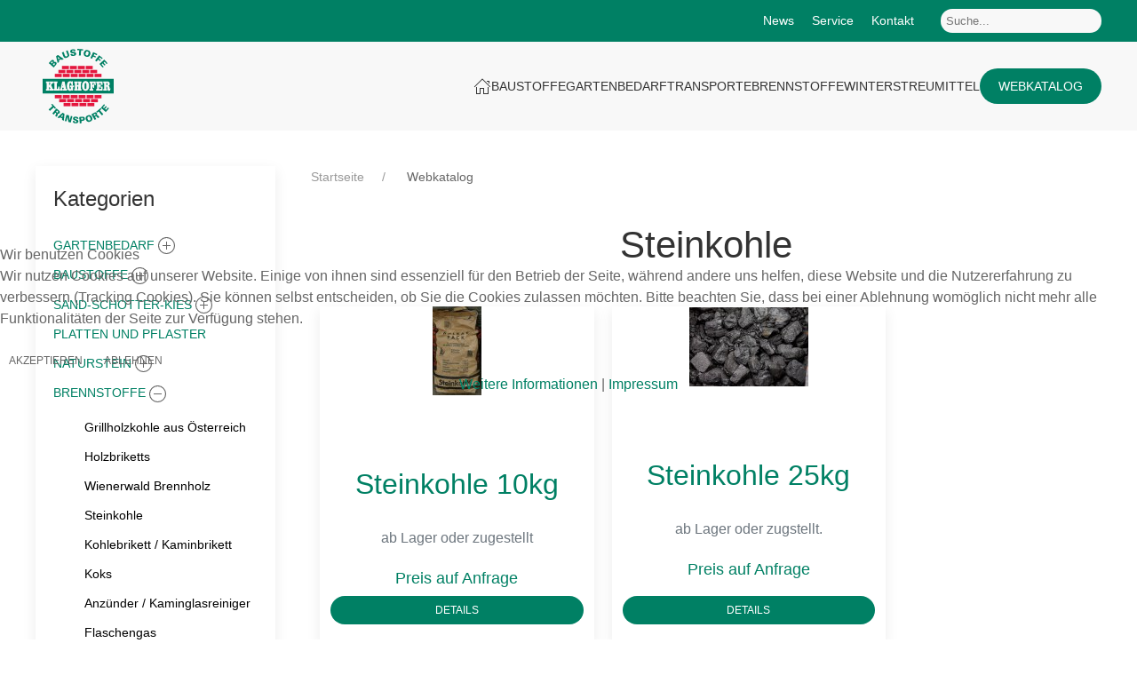

--- FILE ---
content_type: text/html; charset=utf-8
request_url: https://www.klaghofer.com/webkatalog/brennstoffe/steinkohle.html
body_size: 12316
content:
<!DOCTYPE html>
<html lang="de-de" dir="ltr">
    
<head>
<script type="text/javascript">  (function(){    function blockCookies(disableCookies, disableLocal, disableSession){    if(disableCookies == 1){    if(!document.__defineGetter__){    Object.defineProperty(document, 'cookie',{    get: function(){ return ''; },    set: function(){ return true;}    });    }else{    var oldSetter = document.__lookupSetter__('cookie');    if(oldSetter) {    Object.defineProperty(document, 'cookie', {    get: function(){ return ''; },    set: function(v){    if(v.match(/reDimCookieHint\=/) || v.match(/b3161107a47cf131f110e4559e6e8d33\=/)) {    oldSetter.call(document, v);    }    return true;    }    });    }    }    var cookies = document.cookie.split(';');    for (var i = 0; i < cookies.length; i++) {    var cookie = cookies[i];    var pos = cookie.indexOf('=');    var name = '';    if(pos > -1){    name = cookie.substr(0, pos);    }else{    name = cookie;    }    if(name.match(/reDimCookieHint/)) {    document.cookie = name + '=; expires=Thu, 01 Jan 1970 00:00:00 GMT';    }    }    }    if(disableLocal == 1){    window.localStorage.clear();    window.localStorage.__proto__ = Object.create(window.Storage.prototype);    window.localStorage.__proto__.setItem = function(){ return undefined; };    }    if(disableSession == 1){    window.sessionStorage.clear();    window.sessionStorage.__proto__ = Object.create(window.Storage.prototype);    window.sessionStorage.__proto__.setItem = function(){ return undefined; };    }    }    blockCookies(1,1,1);    }());    </script>


        <meta name="viewport" content="width=device-width, initial-scale=1">
        <link rel="icon" href="/images/logos/favicon.png" sizes="any">
                <link rel="apple-touch-icon" href="/images/logos/apple-touch-icon.png">
        <!-- Google Tag Manager -->
<script>(function(w,d,s,l,i){w[l]=w[l]||[];w[l].push({'gtm.start':
new Date().getTime(),event:'gtm.js'});var f=d.getElementsByTagName(s)[0],
j=d.createElement(s),dl=l!='dataLayer'?'&l='+l:'';j.async=true;j.src=
'https://www.googletagmanager.com/gtm.js?id='+i+dl;f.parentNode.insertBefore(j,f);
})(window,document,'script','dataLayer','GTM-KZD5TM7T');</script>
<!-- End Google Tag Manager -->


        <meta charset="utf-8">
	<meta name="title" content="Steinkohle">
	<meta name="description" content="Steinkohle. Weiterlesen">
	<meta name="generator" content="Joomla! - Open Source Content Management">
	<title>Steinkohle</title>
	<link href="https://www.klaghofer.com/webkatalog/brennstoffe/steinkohle.html" rel="canonical">
	<link href="/media/system/css/joomla-fontawesome.min.css?ver=4.0.11" rel="preload" as="style" onload="this.onload=null;this.rel='stylesheet'">
<link href="/media/vendor/joomla-custom-elements/css/joomla-alert.min.css?0.2.0" rel="stylesheet" />
	<link href="/plugins/system/cookiehint/css/redimstyle.css?3aecb2bd2bd1521ae38a1863cddadeff" rel="stylesheet" />
	<link href="/components/com_virtuemart/assets/css/vm-bs5-common.css?vmver=636411eb" rel="stylesheet" />
	<link href="/components/com_virtuemart/assets/css/jquery.fancybox-1.3.4.css?vmver=636411eb" rel="stylesheet" />
	<link href="/templates/yootheme_klaghofer/css/theme.13.css?1754158311" rel="stylesheet" />
	<link href="/templates/yootheme_klaghofer/css/custom.css?4.0.11" rel="stylesheet" />
	<style>#redim-cookiehint-modal {position: fixed; top: 0; bottom: 0; left: 0; right: 0; z-index: 99998; display: flex; justify-content : center; align-items : center;}</style>
<script src="/media/vendor/jquery/js/jquery.min.js?3.7.1"></script>
	<script src="/media/legacy/js/jquery-noconflict.min.js?647005fc12b79b3ca2bb30c059899d5994e3e34d"></script>
	<script type="application/json" class="joomla-script-options new">{"joomla.jtext":{"ERROR":"Fehler","MESSAGE":"Nachricht","NOTICE":"Hinweis","WARNING":"Warnung","JCLOSE":"Schlie\u00dfen","JOK":"OK","JOPEN":"\u00d6ffnen"},"system.paths":{"root":"","rootFull":"https:\/\/www.klaghofer.com\/","base":"","baseFull":"https:\/\/www.klaghofer.com\/"},"csrf.token":"d77a7021f93f3da6655f6dbb8761b0cd"}</script>
	<script src="/media/system/js/core.min.js?37ffe4186289eba9c5df81bea44080aff77b9684"></script>
	<script src="/media/vendor/webcomponentsjs/js/webcomponents-bundle.min.js?2.8.0" nomodule defer></script>
	<script src="/media/vendor/bootstrap/js/bootstrap-es5.min.js?5.3.2" nomodule defer></script>
	<script src="/media/system/js/messages-es5.min.js?c29829fd2432533d05b15b771f86c6637708bd9d" nomodule defer></script>
	<script src="/media/system/js/joomla-hidden-mail-es5.min.js?b2c8377606bb898b64d21e2d06c6bb925371b9c3" nomodule defer></script>
	<script src="/media/vendor/bootstrap/js/popover.min.js?5.3.2" type="module"></script>
	<script src="/media/system/js/joomla-hidden-mail.min.js?065992337609bf436e2fedbcbdc3de1406158b97" type="module"></script>
	<script src="/media/system/js/messages.min.js?7f7aa28ac8e8d42145850e8b45b3bc82ff9a6411" type="module"></script>
	<script src="/components/com_virtuemart/assets/js/fancybox/jquery.fancybox-1.3.4.2.pack.js?vmver=1.3.4.2"></script>
	<script src="/components/com_virtuemart/assets/js/vmprices.js?vmver=636411eb"></script>
	<script src="/media/com_widgetkit/js/maps.js" defer></script>
	<script src="/templates/yootheme/vendor/yootheme/theme-analytics/app/analytics.min.js?4.0.11" defer></script>
	<script src="/templates/yootheme/vendor/assets/uikit/dist/js/uikit.min.js?4.0.11"></script>
	<script src="/templates/yootheme/vendor/assets/uikit/dist/js/uikit-icons.min.js?4.0.11"></script>
	<script src="/templates/yootheme/js/theme.js?4.0.11"></script>
	<script src="/templates/yootheme_klaghofer/js/custom.js?4.0.11"></script>
	<script>
    jQuery(document).ready(function($){
        $('#vm-orderby-select').change(function() {
            var orderbyUrl = $(this).val();
            window.location.href = orderbyUrl;
        });

        $('#vm-orderby-select').next('button').click(function(){
            window.location.href = "/webkatalog/brennstoffe/steinkohle/dirDesc.html";
        });
    });
</script>
	<script>//<![CDATA[ 
if (typeof Virtuemart === "undefined"){
	var Virtuemart = {};}
var vmSiteurl = 'https://www.klaghofer.com/' ;
Virtuemart.vmSiteurl = vmSiteurl;
var vmLang = '&lang=de';
Virtuemart.vmLang = vmLang; 
var vmLangTag = 'de';
Virtuemart.vmLangTag = vmLangTag;
var Itemid = "";
Virtuemart.addtocart_popup = "1" ; 
var vmCartError = Virtuemart.vmCartError = "Beim Aktualisieren Ihres Warenkorbes ist ein Fehler aufgetreten.";
var usefancy = true; //]]>
</script>
	<script>document.addEventListener('DOMContentLoaded', function() {
            Array.prototype.slice.call(document.querySelectorAll('a span[id^="cloak"]')).forEach(function(span) {
                span.innerText = span.textContent;
            });
        });</script>
	<script>document.addEventListener("DOMContentLoaded", function () {
    const popup = document.querySelector('[data-id="2"]');
    const acceptBtn = document.getElementById('cookiehintsubmit');
    const declineBtn = document.getElementById('cookiehintsubmitno');

    function showPopup() {
      if (!popup) return;
      popup.classList.add('active');
      popup.style.opacity = 1;
      document.body.classList.add('locked');
    }

    function hidePopup() {
      if (!popup) return;
      popup.style.opacity = 0;
      setTimeout(() => {
        popup.classList.remove('active');
        popup.style.display = 'none';
        document.body.classList.remove('locked');
      }, 300);
    }

    // Klick auf Akzeptieren oder Ablehnen im Cookie-Banner
    [acceptBtn, declineBtn].forEach(btn => {
      if (!btn) return;
      btn.addEventListener('click', function (e) {
        e.preventDefault();
        showPopup();
        localStorage.setItem('showVacationPopup', 'true');
        setTimeout(() => {
          window.location.href = e.currentTarget.href;
        }, 300);
      });
    });

    // Falls Popup bei Reload nochmal gezeigt werden soll
    if (localStorage.getItem('showVacationPopup') === 'true') {
      showPopup();
      localStorage.removeItem('showVacationPopup');
    }

    // Schließen-Buttons im Popup
    popup?.querySelectorAll('[data-ebox-cmd="close"]').forEach(btn => {
      btn.addEventListener('click', hidePopup);
    });
  });
</script>
	<script>window.yootheme = window.yootheme || {}; var $theme = yootheme.theme = {"i18n":{"close":{"label":"Close"},"totop":{"label":"Back to top"},"marker":{"label":"Open"},"navbarToggleIcon":{"label":"Open menu"},"paginationPrevious":{"label":"Previous page"},"paginationNext":{"label":"Next page"},"searchIcon":{"toggle":"Open Search","submit":"Submit Search"},"slider":{"next":"Next slide","previous":"Previous slide","slideX":"Slide %s","slideLabel":"%s of %s"},"slideshow":{"next":"Next slide","previous":"Previous slide","slideX":"Slide %s","slideLabel":"%s of %s"},"lightboxPanel":{"next":"Next slide","previous":"Previous slide","slideLabel":"%s of %s","close":"Close"}},"google_analytics":"G-05X7ET4YM1","google_analytics_anonymize":"1"};</script>

    </head>
    <body class="webkatalog">
    <!-- Google Tag Manager (noscript) -->
<noscript><iframe src="https://www.googletagmanager.com/ns.html?id=GTM-KZD5TM7T"
height="0" width="0" style="display:none;visibility:hidden"></iframe></noscript>
<!-- End Google Tag Manager (noscript) -->

        <div class="uk-hidden-visually uk-notification uk-notification-top-left uk-width-auto">
            <div class="uk-notification-message">
                <a href="#tm-main">Skip to main content</a>
            </div>
        </div>
    
        
        
        <div class="tm-page">

                        


<header class="tm-header-mobile uk-hidden@m">


        <div uk-sticky cls-active="uk-navbar-sticky" sel-target=".uk-navbar-container">
    
        <div class="uk-navbar-container">

            <div class="uk-container uk-container-expand">
                <nav class="uk-navbar" uk-navbar="{&quot;container&quot;:&quot;.tm-header-mobile &gt; [uk-sticky]&quot;}">

                                        <div class="uk-navbar-left">

                        
                                                    <a uk-toggle href="#tm-dialog-mobile" class="uk-navbar-toggle">

        
        <div uk-navbar-toggle-icon></div>

                <span class="uk-margin-small-left uk-text-middle">Menü</span>
        
    </a>
                        
                    </div>
                    
                                        <div class="uk-navbar-center">

                                                    <a href="https://www.klaghofer.com/" aria-label="Zurück zur Startseite" class="uk-logo uk-navbar-item">
    <img alt loading="eager" width="140" height="29" src="/images/logos/Logo_Klaghofer_Baustoffe_mobile.svg"></a>
                        
                        
                    </div>
                    
                                        <div class="uk-navbar-right">

                        
                        <div class="uk-inline">
                            <button class="uk-icon-button uk-margin-remove" uk-icon="search"></button>
                            <div class="uk-card uk-card-body uk-card-default" uk-drop="mode: click">
                            <button class="uk-drop-close uk-float-right" type="button" aria-label="Close" uk-close></button>
                            
<div class="uk-panel" id="module-167">

    
    <!--BEGIN Search Box -->
<form action="/webkatalog/results,1-24.html?search=true" method="get">
<div class="search">
	<input name="keyword" id="mod_virtuemart_search" maxlength="20" placeholder="Suche..." class="inputbox" type="text" size="20" /></div>
</form>

<!-- End Search Box -->
</div>

                            </div>
                        </div>

                        
<div class="uk-navbar-item" id="module-tm-3">

    
    <ul class="uk-flex-inline uk-flex-middle uk-flex-nowrap uk-grid-collapse" uk-grid>                    <li><a href="tel:+4319146105" class="uk-preserve-width uk-icon-button" rel="noreferrer"><span uk-icon="icon: receiver;"></span></a></li>
            </ul>
</div>


                    </div>
                    
                </nav>
            </div>

        </div>

        </div>
    



        <div id="tm-dialog-mobile" uk-offcanvas="container: true; overlay: true" mode="slide">
        <div class="uk-offcanvas-bar uk-flex uk-flex-column">

                        <button class="uk-offcanvas-close uk-close-large" type="button" uk-close uk-toggle="cls: uk-close-large; mode: media; media: @s"></button>
            
                        <div class="uk-margin-auto-bottom">
                
<div class="uk-grid uk-child-width-1-1" uk-grid>    <div>
<div class="uk-panel" id="module-menu-dialog-mobile">

    
    
<ul class="uk-nav uk-nav-default">
    
	<li class="item-184"><a href="/" class="home"><span uk-icon="icon: home;"></span> </a></li>
	<li class="item-161"><a href="/baustoffe.html"> BAUSTOFFE</a></li>
	<li class="item-162"><a href="/gartenbedarf.html"> GARTENBEDARF</a></li>
	<li class="item-163"><a href="/transporte.html"> TRANSPORTE</a></li>
	<li class="item-164"><a href="/brennstoffe.html"> BRENNSTOFFE</a></li>
	<li class="item-165"><a href="/winterstreumittel.html"> WINTERSTREUMITTEL</a></li>
	<li class="item-167 uk-active"><a href="/webkatalog.html" class="uk-button uk-button-secondary webkatalog"> Webkatalog</a></li></ul>

</div>
</div>    <div>
<div class="uk-panel" id="module-128">

    
    
<ul class="uk-nav uk-nav-default">
    
	<li class="item-274"><a href="/news.html"> News</a></li>
	<li class="item-278"><a href="/service.html"> Service</a></li>
	<li class="item-275"><a href="/kontakt.html"> Kontakt</a></li></ul>

</div>
</div></div>
            </div>
            
            
        </div>
    </div>
    
    
    

</header>



<div class="tm-toolbar tm-toolbar-default uk-visible@m">
    <div class="uk-container uk-flex uk-flex-middle">

        
                <div class="uk-margin-auto-left">
            <div class="uk-grid-medium uk-child-width-auto uk-flex-middle" uk-grid="margin: uk-margin-small-top">
                <div>
<div class="uk-panel" id="module-120">

    
    
<ul class="uk-subnav" uk-dropnav="{&quot;boundary&quot;:&quot;false&quot;,&quot;container&quot;:&quot;body&quot;}">
    
	<li class="item-274"><a href="/news.html"> News</a></li>
	<li class="item-278"><a href="/service.html"> Service</a></li>
	<li class="item-275"><a href="/kontakt.html"> Kontakt</a></li></ul>

</div>
</div><div>
<div class="uk-panel" id="module-166">

    
    <!--BEGIN Search Box -->
<form action="/webkatalog/results,1-24.html?search=true" method="get">
<div class="search">
	<input name="keyword" id="mod_virtuemart_search" maxlength="20" placeholder="Suche..." class="inputbox" type="text" size="20" /></div>
</form>

<!-- End Search Box -->
</div>
</div>
            </div>
        </div>
        
    </div>
</div>

<header class="tm-header uk-visible@m" uk-header>



    
        <div class="uk-navbar-container">

            <div class="uk-container">
                <nav class="uk-navbar" uk-navbar="{&quot;align&quot;:&quot;left&quot;,&quot;container&quot;:&quot;.tm-header&quot;,&quot;boundary&quot;:&quot;.tm-header .uk-navbar-container&quot;}">

                                        <div class="uk-navbar-left">

                                                    <a href="https://www.klaghofer.com/" aria-label="Zurück zur Startseite" class="uk-logo uk-navbar-item">
    <img alt loading="eager" width="80" height=" 84" src="/images/logos/Logo_Klaghofer_Baustoffe.svg"></a>
                        
                        
                        
                    </div>
                    
                    
                                        <div class="uk-navbar-right">

                                                    
<ul class="uk-navbar-nav">
    
	<li class="item-184"><a href="/" class="home uk-preserve-width"><span uk-icon="icon: home;"></span> </a></li>
	<li class="item-161"><a href="/baustoffe.html"> BAUSTOFFE</a></li>
	<li class="item-162"><a href="/gartenbedarf.html"> GARTENBEDARF</a></li>
	<li class="item-163"><a href="/transporte.html"> TRANSPORTE</a></li>
	<li class="item-164"><a href="/brennstoffe.html"> BRENNSTOFFE</a></li>
	<li class="item-165"><a href="/winterstreumittel.html"> WINTERSTREUMITTEL</a></li>
	<li class="item-167 uk-active"><a href="/webkatalog.html" class="uk-button uk-button-secondary webkatalog"> Webkatalog</a></li></ul>

                        
                                                    
                        
                    </div>
                    
                </nav>
            </div>

        </div>

    







</header>

            
            

            <main id="tm-main"  class="tm-main uk-section uk-section-default" uk-height-viewport="expand: true">

                                <div class="uk-container">

                    
                    <div class="uk-grid" uk-grid>
                        <div class="uk-width-expand@m">

                    
                                                            

<nav class="uk-margin-medium-bottom" aria-label="Breadcrumb">
    <ul class="uk-breadcrumb" vocab="https://schema.org/" typeof="BreadcrumbList">
    
            <li property="itemListElement" typeof="ListItem">            <a href="/" property="item" typeof="WebPage"><span property="name">Startseite</span></a>
            <meta property="position" content="1">
            </li>    
            <li property="itemListElement" typeof="ListItem">            <span property="name">Webkatalog</span>            <meta property="position" content="2">
            </li>    
    </ul>
</nav>
                            
                
                <div id="system-message-container" aria-live="polite"></div>

                <div class="category-view mb-4">
	
			<h1 class="vm-category-title fw-normal text-center mb-3">Steinkohle</h1>
	
			
			
	
			<div class="browse-view">
			
							<div class="orderby-displaynumber pt-2 pb-3 mb-4 border-top border-bottom">
					<div class="vm-order-list row gy-2 align-items-end">
						<div class="col-6 col-md-4 col-lg-3">
							<label class="form-label mb-1" for="vm-orderby-select">
	Sortiert nach</label>

<div class="input-group flex-nowrap">
	<select class="form-select mw-100" id="vm-orderby-select">
													<option value="/webkatalog/brennstoffe/steinkohle/by,product_name.html" >Produktbezeichnung</option>
																<option value="/webkatalog/brennstoffe/steinkohle/by,product_sku.html" selected="selected">Produkt Artikelnummer</option>
																<option value="/webkatalog/brennstoffe/steinkohle/by,category_name.html" >Kategorie</option>
																<option value="/webkatalog/brennstoffe/steinkohle/by,ordering.html" >Sortierung</option>
						</select>

	<button class="btn btn-link text-dark py-0" type="button" title="DESC" data-bs-toggle="tooltip">
		<svg xmlns="http://www.w3.org/2000/svg" width="18" height="18" fill="currentColor" class="bi bi-sort-up" viewBox="0 0 16 16">
<path d="M3.5 12.5a.5.5 0 0 1-1 0V3.707L1.354 4.854a.5.5 0 1 1-.708-.708l2-1.999.007-.007a.5.5 0 0 1 .7.006l2 2a.5.5 0 1 1-.707.708L3.5 3.707zm3.5-9a.5.5 0 0 1 .5-.5h7a.5.5 0 0 1 0 1h-7a.5.5 0 0 1-.5-.5M7.5 6a.5.5 0 0 0 0 1h5a.5.5 0 0 0 0-1zm0 3a.5.5 0 0 0 0 1h3a.5.5 0 0 0 0-1zm0 3a.5.5 0 0 0 0 1h1a.5.5 0 0 0 0-1z"/>
</svg>	</button>
</div>						</div>
						<div class="col-6 col-md-4 col-lg-3">
													</div>
						<div class="col-md-4 col-lg-2 ms-auto display-number text-md-end">
							<label for="limit" class="form-label mb-1">
Ergebnisse 1 – 2 von 2</label>
							<select id="limit" name="limit" class="form-select w-auto ms-md-auto" size="1" onchange="window.top.location.href=this.options[this.selectedIndex].value" ><option value="/webkatalog/brennstoffe/steinkohle/results,1-10.html"  >10</option><option value="/webkatalog/brennstoffe/steinkohle.html" selected="selected" >24</option></select>						</div>
					</div>
				</div>

							
							
				
		<div class="vm-product-grid container my-5">
			<div class="row gy-4 g-xxl-5">
														<div class="product col-6 col-md-6 col-lg-4 row-1 w-desc-1">
						<div class="product-container d-flex flex-column h-100" data-vm="product-container">
							<div class="vm-product-media-container text-center d-flex flex-column justify-content-center" style="min-height:90px">
								<a title="Steinkohle 10kg" href="/webkatalog/brennstoffe/steinkohle/steinkohle-10kg-ab-lager-detail.html">
									<img  class="browseProductImage img-fluid"  width="55"  height="100"  src="/images/stories/virtuemart/product/resized/steinkohle-10kg-4d96e3f5c18d4_100x100.jpg"  alt="Steinkohle_10kg__4d96e3f5c18d4.jpg"  />								</a>
															</div>

							<div class="vm-product-rating-container d-flex justify-content-between pb-2 my-3 border-bottom">
								
								
							</div>

							<h2 class="vm-product-title text-center pb-2 mb-0"><a href="/webkatalog/brennstoffe/steinkohle/steinkohle-10kg-ab-lager-detail.html" >Steinkohle 10kg</a></h2>

							<p class="vm-product-s-desc text-center text-secondary">
								ab Lager oder zugestellt							</p>

							<div class="product-price mb-auto pb-3" id="productPrice106" data-vm="product-prices">
					<a class="ask-a-question bold" href="/webkatalog/brennstoffe/steinkohle/steinkohle-10kg-ab-lager-detail.html?task=askquestion&tmpl=component" rel="nofollow" >Preis auf Anfrage</a>
	</div>							

																							<a class="btn btn-secondary w-100 mt-3" href="/webkatalog/brennstoffe/steinkohle/steinkohle-10kg-ab-lager-detail.html">Details</a>
							
													</div>
					</div>
																			<div class="product col-6 col-md-6 col-lg-4 row-1 w-desc-1">
						<div class="product-container d-flex flex-column h-100" data-vm="product-container">
							<div class="vm-product-media-container text-center d-flex flex-column justify-content-center" style="min-height:90px">
								<a title="Steinkohle 25kg" href="/webkatalog/brennstoffe/steinkohle/steinkohle-25kg-zugestellt-detail.html">
									<img  class="browseProductImage img-fluid"  width="134"  height="89"  src="/images/stories/virtuemart/product/resized/Steinkohle_0x90.jpg"  alt="Steinkohle"  />								</a>
															</div>

							<div class="vm-product-rating-container d-flex justify-content-between pb-2 my-3 border-bottom">
								
								
							</div>

							<h2 class="vm-product-title text-center pb-2 mb-0"><a href="/webkatalog/brennstoffe/steinkohle/steinkohle-25kg-zugestellt-detail.html" >Steinkohle 25kg</a></h2>

							<p class="vm-product-s-desc text-center text-secondary">
								ab Lager oder zugstellt.							</p>

							<div class="product-price mb-auto pb-3" id="productPrice100" data-vm="product-prices">
					<a class="ask-a-question bold" href="/webkatalog/brennstoffe/steinkohle/steinkohle-25kg-zugestellt-detail.html?task=askquestion&tmpl=component" rel="nofollow" >Preis auf Anfrage</a>
	</div>							
	
																							<a class="btn btn-secondary w-100 mt-3" href="/webkatalog/brennstoffe/steinkohle/steinkohle-25kg-zugestellt-detail.html">Details</a>
							
													</div>
					</div>
												</div>
		</div>
	
									</div>
	</div><script   id="ready.vmprices-js" type="text/javascript" >//<![CDATA[ 
jQuery(document).ready(function($) {

		Virtuemart.product($("form.product"));
}); //]]>
</script><script   id="popups-js" type="text/javascript" >//<![CDATA[ 
jQuery(document).ready(function($) {
		
		$('a.ask-a-question, a.printModal, a.recommened-to-friend, a.manuModal').click(function(event){
		  event.preventDefault();
		  $.fancybox({
			href: $(this).attr('href'),
			type: 'iframe',
			height: 550
			});
		  });
		
	}); //]]>
</script>

                
                                                </div>

                        
<aside id="tm-sidebar" class="tm-sidebar uk-width-1-4@m uk-flex-first@m">
    
<div class="uk-grid uk-child-width-1-1">    <div>
<div class="uk-card uk-card-body uk-card-default" id="module-160">

    
        <h3 class="uk-card-title">

                Kategorien        
        </h3>

    
    
<ul class="VMmenu uk-nav uk-nav-default uk-nav-divider uk-margin" id="VMmenu25_69644" uk-nav>
	
	<li class="VmClose">
		<div>
			<a href="/webkatalog/gartenbedarf.html" >GARTENBEDARF</a>				<span uk-icon="plus-circle" class="uk-icon plus"></span>
				<span uk-icon="minus-circle" class="uk-icon minus"></span>
						</div>
				<ul class="menu uk-nav-sub">
							<li class="VmClose">
					<div ><a href="/webkatalog/gartenbedarf/erden.html" >Erden</a>				</div>
									<ul class="menu">
													<li class="VmClose">
								<div ><a href="/webkatalog/gartenbedarf/erden/gartenerde.html" >Gartenerde</a></div>
							</li>
														<li class="VmClose">
								<div ><a href="/webkatalog/gartenbedarf/erden/blumenerden.html" >Blumenerden</a></div>
							</li>
														<li class="VmClose">
								<div ><a href="/webkatalog/gartenbedarf/erden/pflanzerden.html" >Pflanzerden</a></div>
							</li>
														<li class="VmClose">
								<div ><a href="/webkatalog/gartenbedarf/erden/spezialerden.html" >Spezialerden</a></div>
							</li>
														<li class="VmClose">
								<div ><a href="/webkatalog/gartenbedarf/erden/dachgartenerden.html" >Erde / Substrate für Dachgarten</a></div>
							</li>
												</ul>
								</li>
							<li class="VmClose">
					<div ><a href="/webkatalog/gartenbedarf/rindenmulch-dekor.html" >Rinden & Abdeckmaterial</a>				</div>
									<ul class="menu">
													<li class="VmClose">
								<div ><a href="/webkatalog/gartenbedarf/rindenmulch-dekor/abdeckfasern-co.html" >Abdeckfasern & Co.</a></div>
							</li>
														<li class="VmClose">
								<div ><a href="/webkatalog/gartenbedarf/rindenmulch-dekor/holzdekor-färbig.html" >Holzdekor färbig</a></div>
							</li>
														<li class="VmClose">
								<div ><a href="/webkatalog/gartenbedarf/rindenmulch-dekor/holzhackschnitzel.html" >Holzhackschnitzel</a></div>
							</li>
														<li class="VmClose">
								<div ><a href="/webkatalog/gartenbedarf/rindenmulch-dekor/lavamulch.html" >Lavamulch</a></div>
							</li>
														<li class="VmClose">
								<div ><a href="/webkatalog/gartenbedarf/rindenmulch-dekor/rinde.html" >Rindenprodukte</a></div>
							</li>
												</ul>
								</li>
							<li class="VmClose">
					<div ><a href="/webkatalog/gartenbedarf/fertigrasen.html" >Fertigrasen</a>				</div>
								</li>
							<li class="VmClose">
					<div ><a href="/webkatalog/gartenbedarf/baumstangen.html" >Rundstangen / Baumstangen / Baumpfähle</a>				</div>
								</li>
							<li class="VmClose">
					<div ><a href="/webkatalog/gartenbedarf/hochbeet.html" >Hochbeet</a>				</div>
								</li>
							<li class="VmClose">
					<div ><a href="/webkatalog/gartenbedarf/austrosaat-saatgut.html" >AUSTROSAAT Saatgut</a>				</div>
								</li>
							<li class="VmClose">
					<div ><a href="/webkatalog/gartenbedarf/torf.html" >Torf</a>				</div>
								</li>
							<li class="VmClose">
					<div ><a href="/webkatalog/gartenbedarf/bodenverbesserer.html" >Bodenverbesserer</a>				</div>
								</li>
							<li class="VmClose">
					<div ><a href="/webkatalog/gartenbedarf/tonkugeln-granulat.html" >Tonkugeln & -granulat</a>				</div>
								</li>
							<li class="VmClose">
					<div ><a href="/webkatalog/gartenbedarf/rasensamen.html" >Rasensamen</a>				</div>
								</li>
							<li class="VmClose">
					<div ><a href="/webkatalog/gartenbedarf/fluessig-duenger.html" >Flüssig Dünger</a>				</div>
								</li>
							<li class="VmClose">
					<div ><a href="/webkatalog/gartenbedarf/baum-u-strauchpflege.html" >Baum- u. Strauchpflege</a>				</div>
								</li>
							<li class="VmClose">
					<div ><a href="/webkatalog/gartenbedarf/unkrautmittel.html" >Unkrautmittel</a>				</div>
								</li>
							<li class="VmClose">
					<div ><a href="/webkatalog/gartenbedarf/rasenduenger.html" >Rasendünger</a>				</div>
								</li>
							<li class="VmClose">
					<div ><a href="/webkatalog/gartenbedarf/rasenpflege.html" >Rasenpflege</a>				</div>
									<ul class="menu">
													<li class="VmClose">
								<div ><a href="/webkatalog/gartenbedarf/rasenpflege/moos-frei.html" >Moos-frei</a></div>
							</li>
														<li class="VmClose">
								<div ><a href="/webkatalog/gartenbedarf/rasenpflege/unkraut-frei.html" >Unkraut-frei</a></div>
							</li>
												</ul>
								</li>
							<li class="VmClose">
					<div ><a href="/webkatalog/gartenbedarf/duengemittel.html" >Düngemittel</a>				</div>
									<ul class="menu">
													<li class="VmClose">
								<div ><a href="/webkatalog/gartenbedarf/duengemittel/natuerliche-duenger.html" >Natürliche Dünger</a></div>
							</li>
														<li class="VmClose">
								<div ><a href="/webkatalog/gartenbedarf/duengemittel/einzelnaehrstoffe.html" >Einzelnährstoffe</a></div>
							</li>
														<li class="VmClose">
								<div ><a href="/webkatalog/gartenbedarf/duengemittel/langzeit-duenger.html" >Langzeit-Dünger</a></div>
							</li>
														<li class="VmClose">
								<div ><a href="/webkatalog/gartenbedarf/duengemittel/spezialduenger.html" >Spezialdünger</a></div>
							</li>
												</ul>
								</li>
							<li class="VmClose">
					<div ><a href="/webkatalog/gartenbedarf/pflanzenschutz.html" >Pflanzenschutz</a>				</div>
									<ul class="menu">
													<li class="VmClose">
								<div ><a href="/webkatalog/gartenbedarf/pflanzenschutz/schädlinge.html" >Schädlinge an Pflanzen</a></div>
							</li>
														<li class="VmClose">
								<div ><a href="/webkatalog/gartenbedarf/pflanzenschutz/pilzbekaempfung.html" >Pilzbekämpfung</a></div>
							</li>
														<li class="VmClose">
								<div ><a href="/webkatalog/gartenbedarf/pflanzenschutz/kombi-pflanzenschutz.html" >Kombi Pflanzenschutz</a></div>
							</li>
														<li class="VmClose">
								<div ><a href="/webkatalog/gartenbedarf/pflanzenschutz/netzmittel.html" >Netzmittel</a></div>
							</li>
														<li class="VmClose">
								<div ><a href="/webkatalog/gartenbedarf/pflanzenschutz/blattglanz.html" >Blattglanz</a></div>
							</li>
												</ul>
								</li>
							<li class="VmClose">
					<div ><a href="/webkatalog/gartenbedarf/schaedlingsbekaempfung.html" >Schädlingsbekämpfung</a>				</div>
									<ul class="menu">
													<li class="VmClose">
								<div ><a href="/webkatalog/gartenbedarf/schaedlingsbekaempfung/ameisen.html" >Ameisen</a></div>
							</li>
														<li class="VmClose">
								<div ><a href="/webkatalog/gartenbedarf/schaedlingsbekaempfung/schnecken.html" >Schnecken</a></div>
							</li>
														<li class="VmClose">
								<div ><a href="/webkatalog/gartenbedarf/schaedlingsbekaempfung/wuehlmaus-und-maulwurf.html" >Wühlmaus und Maulwurf</a></div>
							</li>
														<li class="VmClose">
								<div ><a href="/webkatalog/gartenbedarf/schaedlingsbekaempfung/maeuse-und-ratten.html" >Mäuse und Ratten</a></div>
							</li>
														<li class="VmClose">
								<div ><a href="/webkatalog/gartenbedarf/schaedlingsbekaempfung/wespen-fliegen.html" >Wespen & Fliegen</a></div>
							</li>
														<li class="VmClose">
								<div ><a href="/webkatalog/gartenbedarf/schaedlingsbekaempfung/vertreibemittel.html" >Vertreibemittel</a></div>
							</li>
												</ul>
								</li>
							<li class="VmClose">
					<div ><a href="/webkatalog/gartenbedarf/sichtschutz.html" >Sichtschutz</a>				</div>
								</li>
							<li class="VmClose">
					<div ><a href="/webkatalog/gartenbedarf/gartenwerkzeuge.html" >Gartenwerkzeuge</a>				</div>
									<ul class="menu">
													<li class="VmClose">
								<div ><a href="/webkatalog/gartenbedarf/gartenwerkzeuge/drucksprüher.html" >Drucksprüher</a></div>
							</li>
														<li class="VmClose">
								<div ><a href="/webkatalog/gartenbedarf/gartenwerkzeuge/siebe.html" >Siebe</a></div>
							</li>
														<li class="VmClose">
								<div ><a href="/webkatalog/gartenbedarf/gartenwerkzeuge/streuwagen.html" >Streuwagen</a></div>
							</li>
														<li class="VmClose">
								<div ><a href="/webkatalog/gartenbedarf/gartenwerkzeuge/schiebetruhen.html" >Schiebetruhen</a></div>
							</li>
														<li class="VmClose">
								<div ><a href="/webkatalog/gartenbedarf/gartenwerkzeuge/felco-gartenscheren.html" >Felco Gartenscheren</a></div>
							</li>
														<li class="VmClose">
								<div ><a href="/webkatalog/gartenbedarf/gartenwerkzeuge/wurfgitter.html" >Wurfgitter</a></div>
							</li>
														<li class="VmClose">
								<div ><a href="/webkatalog/gartenbedarf/gartenwerkzeuge/kompostsilo.html" >Kompostsilo</a></div>
							</li>
												</ul>
								</li>
							<li class="VmClose">
					<div ><a href="/webkatalog/gartenbedarf/planzgefäße.html" >Pflanzgefäße</a>				</div>
								</li>
					</ul>
			</li>
	
	<li class="VmClose">
		<div>
			<a href="/webkatalog/baustoffe.html" >BAUSTOFFE</a>				<span uk-icon="plus-circle" class="uk-icon plus"></span>
				<span uk-icon="minus-circle" class="uk-icon minus"></span>
						</div>
				<ul class="menu uk-nav-sub">
							<li class="VmClose">
					<div ><a href="/webkatalog/baustoffe/holz.html" >Bauholz</a>				</div>
								</li>
							<li class="VmClose">
					<div ><a href="/webkatalog/baustoffe/baustahl-baustahlgitter.html" >Baustahl / Baustahlgitter</a>				</div>
								</li>
							<li class="VmClose">
					<div ><a href="/webkatalog/baustoffe/fertigbeton.html" >Beton</a>				</div>
								</li>
							<li class="VmClose">
					<div ><a href="/webkatalog/baustoffe/chemische-baustoffe.html" >Chemische Baustoffe</a>				</div>
								</li>
							<li class="VmClose">
					<div ><a href="/webkatalog/baustoffe/dachpappe-bitumenpappe.html" >Dachpappe / Bitumenpappe</a>				</div>
								</li>
							<li class="VmClose">
					<div ><a href="/webkatalog/baustoffe/daemmstoffe.html" >Dämmstoffe</a>				</div>
								</li>
							<li class="VmClose">
					<div ><a href="/webkatalog/baustoffe/draenagerohre.html" >Dränagerohre</a>				</div>
								</li>
							<li class="VmClose">
					<div ><a href="/webkatalog/baustoffe/eisenwaren.html" >Eisenwaren</a>				</div>
								</li>
							<li class="VmClose">
					<div ><a href="/webkatalog/baustoffe/farben-und-lacke.html" >Farben und Lacke</a>				</div>
								</li>
							<li class="VmClose">
					<div ><a href="/webkatalog/baustoffe/fensterbaenke.html" >Fensterbänke</a>				</div>
								</li>
							<li class="VmClose">
					<div ><a href="/webkatalog/baustoffe/fertigteildecken.html" >Fertigteildecken</a>				</div>
								</li>
							<li class="VmClose">
					<div ><a href="/webkatalog/baustoffe/fliesenkleber.html" >Fliesenkleber</a>				</div>
								</li>
							<li class="VmClose">
					<div ><a href="/webkatalog/baustoffe/folien-saecke.html" >Folien / Säcke</a>				</div>
								</li>
							<li class="VmClose">
					<div ><a href="/webkatalog/baustoffe/geflechte-gitter.html" >Geflechte / Gitter</a>				</div>
								</li>
							<li class="VmClose">
					<div ><a href="/webkatalog/baustoffe/gips.html" >Gipsputze</a>				</div>
								</li>
							<li class="VmClose">
					<div ><a href="/webkatalog/baustoffe/hauskanal.html" >Hauskanal</a>				</div>
								</li>
							<li class="VmClose">
					<div ><a href="/webkatalog/baustoffe/historische-baustoffe.html" >Historische Baustoffe</a>				</div>
									<ul class="menu">
													<li class="VmClose">
								<div ><a href="/webkatalog/baustoffe/historische-baustoffe/alte-ziegel.html" >Alte Ziegel</a></div>
							</li>
														<li class="VmClose">
								<div ><a href="/webkatalog/baustoffe/historische-baustoffe/lehm.html" >Lehm</a></div>
							</li>
												</ul>
								</li>
							<li class="VmClose">
					<div ><a href="/webkatalog/baustoffe/ht-abflussrohre.html" >HT Abflussrohre</a>				</div>
								</li>
							<li class="VmClose">
					<div ><a href="/webkatalog/baustoffe/kalk.html" >Kalk</a>				</div>
								</li>
							<li class="VmClose">
					<div ><a href="/webkatalog/baustoffe/leihmaschinen.html" >Leihmaschinen</a>				</div>
								</li>
							<li class="VmClose">
					<div ><a href="/webkatalog/baustoffe/moertel.html" >Mörtel</a>				</div>
								</li>
							<li class="VmClose">
					<div ><a href="/webkatalog/baustoffe/putze.html" >Putze</a>				</div>
								</li>
							<li class="VmClose">
					<div ><a href="/webkatalog/baustoffe/schachtringe-betonwaren.html" >Schachtringe / Betonwaren</a>				</div>
								</li>
							<li class="VmClose">
					<div ><a href="/webkatalog/baustoffe/schalsteine.html" >Schalsteine</a>				</div>
								</li>
							<li class="VmClose">
					<div ><a href="/webkatalog/baustoffe/spachtelmasse-ausgleich.html" >Spachtelmasse / Ausgleich</a>				</div>
								</li>
							<li class="VmClose">
					<div ><a href="/webkatalog/baustoffe/vlies-geotextilien.html" >Vlies / Geotextilien</a>				</div>
								</li>
							<li class="VmClose">
					<div ><a href="/webkatalog/baustoffe/werkzeuge.html" >Werkzeuge</a>				</div>
								</li>
							<li class="VmClose">
					<div ><a href="/webkatalog/baustoffe/ytong.html" >Ytong</a>				</div>
								</li>
							<li class="VmClose">
					<div ><a href="/webkatalog/baustoffe/fertigestrich.html" >Zementestrich</a>				</div>
								</li>
							<li class="VmClose">
					<div ><a href="/webkatalog/baustoffe/ziegel-und-klinker.html" >Ziegel und Klinker</a>				</div>
								</li>
							<li class="VmClose">
					<div ><a href="/webkatalog/baustoffe/elemente-tueren-fenster.html" >Elemente (Türen/Fenster)</a>				</div>
								</li>
							<li class="VmClose">
					<div ><a href="/webkatalog/baustoffe/kamin-systeme.html" >Kamin Systeme</a>				</div>
								</li>
							<li class="VmClose">
					<div ><a href="/webkatalog/baustoffe/zement.html" >Zement</a>				</div>
								</li>
					</ul>
			</li>
	
	<li class="VmClose">
		<div>
			<a href="/webkatalog/sand-schotter-kies.html" >SAND-SCHOTTER-KIES</a>				<span uk-icon="plus-circle" class="uk-icon plus"></span>
				<span uk-icon="minus-circle" class="uk-icon minus"></span>
						</div>
				<ul class="menu uk-nav-sub">
							<li class="VmClose">
					<div ><a href="/webkatalog/sand-schotter-kies/bausand.html" >Bausande</a>				</div>
								</li>
							<li class="VmClose">
					<div ><a href="/webkatalog/sand-schotter-kies/beach-volleyball-sand.html" >Beach Volleyball Sand</a>				</div>
								</li>
							<li class="VmClose">
					<div ><a href="/webkatalog/sand-schotter-kies/fallschutz.html" >Fallschutz</a>				</div>
								</li>
							<li class="VmClose">
					<div ><a href="/webkatalog/sand-schotter-kies/gabionen-fuellmaterial.html" >Gabionen Füllmaterial</a>				</div>
								</li>
							<li class="VmClose">
					<div ><a href="/webkatalog/sand-schotter-kies/marmorzierkies-weiss.html" >Marmorzierkies weiß</a>				</div>
								</li>
							<li class="VmClose">
					<div ><a href="/webkatalog/sand-schotter-kies/quarzsande.html" >Quarzsande</a>				</div>
								</li>
							<li class="VmClose">
					<div ><a href="/webkatalog/sand-schotter-kies/sandsäcke.html" >Sandsäcke Hochwasserschutz</a>				</div>
								</li>
							<li class="VmClose">
					<div ><a href="/webkatalog/sand-schotter-kies/zierkies.html" >Zierkies</a>				</div>
								</li>
							<li class="VmClose">
					<div ><a href="/webkatalog/sand-schotter-kies/rundkies-riesel.html" >Rundkies / Riesel</a>				</div>
								</li>
							<li class="VmClose">
					<div ><a href="/webkatalog/sand-schotter-kies/graeder-bruchschotter.html" >Gräder / Bruchschotter</a>				</div>
								</li>
							<li class="VmClose">
					<div ><a href="/webkatalog/sand-schotter-kies/rollschotter-drainage.html" >Rollschotter / Drainage</a>				</div>
								</li>
							<li class="VmClose">
					<div ><a href="/webkatalog/sand-schotter-kies/felsbruch.html" >Felsbruch</a>				</div>
									<ul class="menu">
													<li class="VmClose">
								<div ><a href="/webkatalog/sand-schotter-kies/felsbruch/felsbruch-beige.html" >Felsbruch beige</a></div>
							</li>
														<li class="VmClose">
								<div ><a href="/webkatalog/sand-schotter-kies/felsbruch/felsbruch-gruen.html" >Felsbruch grünlich</a></div>
							</li>
														<li class="VmClose">
								<div ><a href="/webkatalog/sand-schotter-kies/felsbruch/felsbruch-schwarz.html" >Felsbruch schwarz</a></div>
							</li>
														<li class="VmClose">
								<div ><a href="/webkatalog/sand-schotter-kies/felsbruch/böschungssteine.html" >Böschungssteine</a></div>
							</li>
														<li class="VmClose">
								<div ><a href="/webkatalog/sand-schotter-kies/felsbruch/felsbrechsand.html" >Felsbrechsand</a></div>
							</li>
												</ul>
								</li>
							<li class="VmClose">
					<div ><a href="/webkatalog/sand-schotter-kies/splitt.html" >Splitt</a>				</div>
								</li>
							<li class="VmClose">
					<div ><a href="/webkatalog/sand-schotter-kies/kaltasphalt.html" >Kaltasphalt</a>				</div>
								</li>
							<li class="VmClose">
					<div ><a href="/webkatalog/sand-schotter-kies/spielsand.html" >Spielsand</a>				</div>
								</li>
					</ul>
			</li>
	
	<li class="VmClose">
		<div>
			<a href="/webkatalog/platen-und-pflaster.html" >PLATTEN UND PFLASTER</a>		</div>
			</li>
	
	<li class="VmClose">
		<div>
			<a href="/webkatalog/naturstein.html" >NATURSTEIN</a>				<span uk-icon="plus-circle" class="uk-icon plus"></span>
				<span uk-icon="minus-circle" class="uk-icon minus"></span>
						</div>
				<ul class="menu uk-nav-sub">
							<li class="VmClose">
					<div ><a href="/webkatalog/naturstein/naturstein-aus-oesterreich.html" >Naturstein aus Österreich</a>				</div>
								</li>
							<li class="VmClose">
					<div ><a href="/webkatalog/naturstein/international.html" >Internationale Natursteine</a>				</div>
								</li>
							<li class="VmClose">
					<div ><a href="/webkatalog/naturstein/granitpflaster.html" >Granitpflaster / Kleinpflasterstein</a>				</div>
								</li>
					</ul>
			</li>
	
	<li class="VmOpen">
		<div>
			<a href="/webkatalog/brennstoffe.html" >BRENNSTOFFE</a>				<span uk-icon="plus-circle" class="uk-icon plus"></span>
				<span uk-icon="minus-circle" class="uk-icon minus"></span>
						</div>
				<ul class="menu uk-nav-sub">
							<li class="VmClose">
					<div ><a href="/webkatalog/brennstoffe/grillkohle-grillbriketts.html" >Grillholzkohle aus Österreich</a>				</div>
								</li>
							<li class="VmClose">
					<div ><a href="/webkatalog/brennstoffe/steirische-holzbriketts.html" >Holzbriketts</a>				</div>
								</li>
							<li class="VmClose">
					<div ><a href="/webkatalog/brennstoffe/brennholz.html" >Wienerwald Brennholz</a>				</div>
								</li>
							<li class="VmOpen">
					<div ><a href="/webkatalog/brennstoffe/steinkohle.html" >Steinkohle</a>				</div>
								</li>
							<li class="VmClose">
					<div ><a href="/webkatalog/brennstoffe/briketts.html" >Kohlebrikett / Kaminbrikett</a>				</div>
								</li>
							<li class="VmClose">
					<div ><a href="/webkatalog/brennstoffe/koks.html" >Koks</a>				</div>
								</li>
							<li class="VmClose">
					<div ><a href="/webkatalog/brennstoffe/bio-anzuender.html" >Anzünder / Kaminglasreiniger</a>				</div>
								</li>
							<li class="VmClose">
					<div ><a href="/webkatalog/brennstoffe/fluessiggas-drachengas.html" >Flaschengas</a>				</div>
								</li>
							<li class="VmClose">
					<div ><a href="/webkatalog/brennstoffe/schmiedekohle.html" >Schmiedekohle</a>				</div>
								</li>
					</ul>
			</li>
	
	<li class="VmClose">
		<div>
			<a href="/webkatalog/winterstreumittel.html" >WINTERSTREUMITTEL</a>				<span uk-icon="plus-circle" class="uk-icon plus"></span>
				<span uk-icon="minus-circle" class="uk-icon minus"></span>
						</div>
				<ul class="menu uk-nav-sub">
							<li class="VmClose">
					<div ><a href="/webkatalog/winterstreumittel/auftausalz.html" >Streusalz / Auftausalz</a>				</div>
								</li>
							<li class="VmClose">
					<div ><a href="/webkatalog/winterstreumittel/streusplitt.html" >Streusplitt</a>				</div>
								</li>
							<li class="VmClose">
					<div ><a href="/webkatalog/winterstreumittel/oeko-streu-u-auftaumittel.html" >ÖKO Streu- u. Auftaumittel</a>				</div>
								</li>
							<li class="VmClose">
					<div ><a href="/webkatalog/winterstreumittel/geraete-und-zubehoer.html" >Geräte und Zubehör</a>				</div>
								</li>
							<li class="VmClose">
					<div ><a href="/webkatalog/winterstreumittel/salzsole-flüssig.html" >Salzsole flüssig</a>				</div>
								</li>
					</ul>
			</li>
	</ul>
<script   id="catClose-js" type="text/javascript" >//<![CDATA[ 
jQuery(document).ready(function() {
	
		jQuery('.VMmenu li.VmClose ul.menu').hide();
		jQuery('.VMmenu li .VmArrowdown').click(
		function() {
			if (jQuery(this).parent().next('ul').is(':hidden')) {
				jQuery('.VMmenu ul:visible').delay(200).slideUp(500,'linear').parents('li').addClass('VmClose').removeClass('VmOpen');
				jQuery(this).parent().next('ul').slideDown(500,'linear');
				jQuery(this).parents('li').addClass('VmOpen').removeClass('VmClose');
			} else {
				jQuery('.VMmenu ul:visible').delay(200).slideUp(500,'linear').parents('li').addClass('VmOpen').removeClass('VmClose');
				jQuery(this).parents('li').addClass('VmClose').removeClass('VmOpen');	
			}
		});
	}); //]]>
</script>
</div>
</div></div>
</aside>

                    </div>
                     
                </div>
                
            </main>

            
<div class="tm-bottom uk-section-default uk-section">

    
        
        
        
                        <div class="uk-container">
            
                
                
<div class="uk-grid uk-child-width-expand@m">    <div>
<div class="uk-panel" id="module-169">

    
    
<div class="uk-margin-remove-last-child custom" ><!-- Reviews Grid -->
<h2 class="uk-text-center">Das sagen unsere Kunden über uns</h2>
<p class="uk-text-center">Bewertungen &amp; Meinungen werden über <a href="https://g.co/kgs/7gvmTQm" target="_blank">Google My Business</a> bereitgestellt.</p>
<div id="reviews-container">
  <div class="uk-text-center">
  <div uk-spinner=""></div>
  <p>Lade Bewertungen...</p>
  </div>
</div>

<p class="uk-text-center"><a href="https://search.google.com/local/reviews?placeid=ChIJcYNrGh4IbUcRgWRiMijwdcA" target="_blank" class="uk-button uk-button-secondary">
   Alle Bewertungen anzeigen
</a></p></div>

</div>
</div></div>
                        </div>
            
        
    
</div>


                        <footer>
                <!-- Builder #footer -->
<div class="uk-section-muted uk-section">
    
        
        
        
            
                                <div class="uk-container">                
                    
                    <div class="uk-grid tm-grid-expand uk-grid-margin" uk-grid>
<div class="uk-width-1-3@m">
    
        
            
            
            
                
                    
<h3>        Rudolf Klaghofer GmbH    </h3><div><p>Braillegasse 5<br>1140 Wien</p>
<p><span uk-icon="icon:receiver"></span> <a href="tel:+4319146105">01 914 61 05</a><br><span uk-icon="icon:print"></span> 01 914 61 06</p>
<p><joomla-hidden-mail  is-link="1" is-email="1" first="YmF1c3RvZmZl" last="a2xhZ2hvZmVyLmF0" text="YmF1c3RvZmZlQGtsYWdob2Zlci5hdA==" base="" >Diese E-Mail-Adresse ist vor Spambots geschützt! Zur Anzeige muss JavaScript eingeschaltet sein.</joomla-hidden-mail></p>
<p><a href="https://www.facebook.com/profile.php?id=61552543772130" target="_blank" class="uk-button uk-button-primary">
    <span uk-icon="icon: facebook"></span>
    <span class="uk-margin-small-left">Folge uns auf Facebook</span>
</a>
</p></div>
                
            
        
    
</div>
<div class="uk-width-1-3@m">
    
        
            
            
            
                
                    
<h3>        Öffnungszeiten    </h3><div><p>Montag - Freitag<br>07:30 - 12:00 und 13:00 - 17:00 Uhr</p>
<p>Samstag: 08:00 - 12:00 Uhr</p></div>
                
            
        
    
</div>
<div class="uk-width-1-3@m">
    
        
            
            
            
                
                    <div><iframe src="https://www.google.com/maps/embed?pb=!1m14!1m8!1m3!1d10636.953976226869!2d16.294294!3d48.20202200000001!3m2!1i1024!2i768!4f13.1!3m3!1m2!1s0x476d081e1a6b8371%3A0xc075f02832626481!2sRudolf%20Klaghofer%20GmbH!5e0!3m2!1sde!2sus!4v1694077096707!5m2!1sde!2sus" width="100%" height="250" style="border:0;" allowfullscreen="" loading="lazy" referrerpolicy="no-referrer-when-downgrade"></iframe></div>
                
            
        
    
</div></div>
                                </div>
                
            
        
    
</div>
<div class="uk-flex uk-section-muted uk-section uk-padding-remove-top">
    
        
        
        
            
                                <div class="uk-container">                
                    
                    <div class="uk-grid tm-grid-expand uk-child-width-1-1 uk-grid-margin">
<div class="uk-width-1-1">
    
        
            
            
            
                
                    
<div class="uk-panel footer">
    
    
<ul class="uk-subnav uk-subnav-divider" uk-dropnav="{&quot;boundary&quot;:&quot;false&quot;,&quot;container&quot;:&quot;body&quot;}">
    
	<li class="item-276"><a href="/"> © 2025 Rudolf Klaghofer GmbH</a></li>
	<li class="item-149"><a href="/impressum.html"> Impressum</a></li>
	<li class="item-588"><a href="/datenschutzerklaerung.html"> Datenschutzerklärung</a></li>
	<li class="item-277"><a href="/sitemap.html?view=html&amp;id=1"> Sitemap</a></li>
	<li class="item-1036"><a href="https://klaghofer.com/?cookiehint=set"> Cookie Einstellungen</a></li></ul>

</div>

                
            
        
    
</div></div>
                                </div>
                
            
        
    
</div>            </footer>
            
        </div>

        
        

    
<script type="text/javascript">   function cookiehintsubmitnoc(obj) {     if (confirm("Eine Ablehnung wird die Funktionen der Website beeinträchtigen. Möchten Sie wirklich ablehnen?")) {       document.cookie = 'reDimCookieHint=-1; expires=0; path=/';       cookiehintfadeOut(document.getElementById('redim-cookiehint-modal'));       return true;     } else {       return false;     }   } </script> <div id="redim-cookiehint-modal">   <div id="redim-cookiehint">     <div class="cookiehead">       <span class="headline">Wir benutzen Cookies</span>     </div>     <div class="cookiecontent">   <p>Wir nutzen Cookies auf unserer Website. Einige von ihnen sind essenziell für den Betrieb der Seite, während andere uns helfen, diese Website und die Nutzererfahrung zu verbessern (Tracking Cookies). Sie können selbst entscheiden, ob Sie die Cookies zulassen möchten. Bitte beachten Sie, dass bei einer Ablehnung womöglich nicht mehr alle Funktionalitäten der Seite zur Verfügung stehen.</p>    </div>     <div class="cookiebuttons">       <a id="cookiehintsubmit" onclick="return cookiehintsubmit(this);" href="https://www.klaghofer.com/webkatalog/brennstoffe/steinkohle.html?rCH=2"         class="btn">Akzeptieren</a>           <a id="cookiehintsubmitno" onclick="return cookiehintsubmitnoc(this);" href="https://www.klaghofer.com/webkatalog/brennstoffe/steinkohle.html?rCH=-2"           class="btn">Ablehnen</a>          <div class="text-center" id="cookiehintinfo">              <a target="_self" href="/datenschutzerklaerung.html">Weitere Informationen</a>                  |                  <a target="_self" href="/impressum.html">Impressum</a>            </div>      </div>     <div class="clr"></div>   </div> </div>     <script type="text/javascript">        if (!navigator.cookieEnabled) {         document.addEventListener("DOMContentLoaded", function (event) {           document.getElementById('redim-cookiehint-modal').remove();         });       }        function cookiehintfadeOut(el) {         el.style.opacity = 1;         (function fade() {           if ((el.style.opacity -= .1) < 0) {             el.style.display = "none";           } else {             requestAnimationFrame(fade);           }         })();       }             function cookiehintsubmit(obj) {         document.cookie = 'reDimCookieHint=1; expires=Wed, 20 Jan 2027 23:59:59 GMT;; path=/';         cookiehintfadeOut(document.getElementById('redim-cookiehint-modal'));         return true;       }        function cookiehintsubmitno(obj) {         document.cookie = 'reDimCookieHint=-1; expires=0; path=/';         cookiehintfadeOut(document.getElementById('redim-cookiehint-modal'));         return true;       }     </script>     
</body>
</html>


--- FILE ---
content_type: text/css
request_url: https://www.klaghofer.com/templates/yootheme_klaghofer/css/custom.css?4.0.11
body_size: 1437
content:
/* Header
*************************************************+*/

div#module-120 a {
  color: #fff;
  text-transform: none;
}

a.home.uk-preserve-width img {
  width: 20px;
  height: 20px;
}

a.uk-button.uk-button-secondary.webkatalog {
  min-height: 30px;
  border-radius: 500px;
  color: #fff;
  padding: 4px 20px;
  position: relative;
  top: 20px;
}

a.uk-logo.uk-navbar-item {
  padding: 8px;
}

input#mod_virtuemart_search {
  background: #f8f8f8;
  border: none;
  padding: 6px;
  border-radius: 500px;
}

/* Main
*************************************************+*/

.slidehome .el-title {
  position: relative;
  top: 10px;
}

.slidehome .uk-button-secondary {
  max-width: 200px;
  position: absolute;
  right: 60px;
  bottom: 63px;
}

.switcher .uk-grid-divider {
  margin-left: 0;
}

.uk-tab > .uk-active > a {
  color: #333;
  border-color: #008064;
}

h3.uk-card-title.uk-margin-remove {
  font-size: 1rem;
}

.col-xl-4,
.col-lg-4 {
  flex: 0 0 auto;
  width: calc(33.33333333% - 20px); /* Adjust width to account for spacing */
  margin-right: 10px;
  margin-left: 10px;
  margin-top: 20px;
  box-shadow: 0 5px 15px rgba(0, 0, 0, .08);
}
a.btn.btn-secondary.w-100.mt-3 {
  top: -20px;
  position:relative;
}


/* Footer
*************************************************+*/

.uk-panel.footer a {
  text-transform: none;
}

/* Virtuemart
*************************************************+*/


h2.vm-subcategory-title.fw-normal.pt-2.border-top {
  border-top: none !important;
  padding: 0!important;
  color: #008064;
  margin-top:0;
}

.product .thumbnail {
  box-shadow: 0 5px 15px rgba(0, 0, 0, 0.08);
  text-align: center;
}

.category-view .thumbnail {
  box-shadow: 0 5px 15px rgba(0, 0, 0, 0.08);
}

.category-view .caption {
  border-top: none;
}

.vm-col {
  margin-bottom: 20px;
}

#facebox .content {
  display: table;
  padding: 20px;
}

.webkatalog .virtuemart_search,
.webkatalog .orderby-displaynumber {
  display: none;
}

li.VmClose .minus {
  display: none;
}

.uk-nav li.VmOpen .plus {
  display: none;
}

.tm-sidebar .uk-card-body > .uk-nav-default {
  margin-left: 0;
  margin-right: 0;
}

.tm-sidebar .uk-nav li div {
  padding: 6px 0 !important;
}

.tm-sidebar .uk-nav-default .uk-nav-sub a {
  color: #000;
}

.vm-cat-title {
  font-size: 100%;
  color: #008064;
}

.ask-a-question-view h1,
.ask-a-question-view h2 {
  font-size: 16px !important;
}

button.uk-button.uk-button-secondary a {
  color: #fff;
}

.category-view .vm-prices-info {
  display: none;
}

span.PricesalesPrice {
  color: #333;
}

.product-description {
  margin-top: 15px;
}

.vm-pagination ul {
  display: flex;
  flex-wrap: wrap;
  margin-left: 0;
  padding: 0;
  list-style: none;
}

.vm-pagination ul > * > * {
  display: block;
  padding: 5px 10px;
  color: #999;
  transition: color 0.1s ease-in-out;
}

input#name {
  padding: 5px;
}

.review-card {
    border-radius: 8px;
    padding: 20px;
    height: 100%;
    display: flex;
    flex-direction: column;
    transition: transform 0.3s;
}
.review-card:hover {
    transform: translateY(-5px);
}

.review-stars {
    color: #FFA534;
    margin: 10px 0;
}
img.review-avatar {
  width: 60px;
}
h3.uk-card-title.uk-margin-remove {
  font-size: 1rem;
}
.category-view .product {
  box-shadow: 0 5px 15px rgba(0, 0, 0, 0.08);
  text-align: center;
  border-bottom:none!important;
}

.vm-product-rating-container.d-flex.justify-content-between.pb-2.my-3.border-bottom,
.vm-category-subcategories.mb-3.mb-xl-5 {
  border-bottom: none !important;
  border-bottom:none!important;
}

.product-price {
    font-size: 18px;
    display: block;
}
.PricesalesPrice.vm-display.vm-price-value {
  display:block;
}
.pb-3 {
  padding-bottom: 10px!important;
}

/* Mobile
*************************************************+*/

.tm-header-mobile .uk-navbar-container:not(.uk-navbar-transparent) {
  background: #008064;
}

.tm-header-mobile .uk-navbar-toggle {
  color: #fff;
}

div#module-128 a {
  text-transform: uppercase;
}

.uk-offcanvas-bar a.uk-button.uk-button-secondary.webkatalog {
  max-width: 200px;
  text-indent: 38px;
}

div#module-167 input#mod_virtuemart_search {
  padding: 12px;
  width: 100%;
}

/* Smartphones */

@media (max-width: 480px) {
  .slidehome .el-title {
    top: -10px;
  }
  .slidehome .uk-button-secondary {
    bottom: 50px;
    right: 10px;
  }
}


--- FILE ---
content_type: application/javascript
request_url: https://www.klaghofer.com/templates/yootheme_klaghofer/js/custom.js?4.0.11
body_size: 1469
content:
// Konfiguration
const config = {
    placeId: 'ChIJcYNrGh4IbUcRgWRiMijwdcA', // Platz-ID 
    apiKey: 'AIzaSyBhgj9CUh_q0ZpCEBD6ZZQzNMxXpB5vIpk', // Eingeschränkter API-Key
    language: 'de'
};

// Google Maps API laden
function loadReviews() {
    const script = document.createElement('script');
    script.src = `https://maps.googleapis.com/maps/api/js?key=${config.apiKey}&libraries=places&callback=initReviews&language=${config.language}`;
    script.async = true;
    document.head.appendChild(script);
}

// Bewertungen initialisieren
function initReviews() {
    const service = new google.maps.places.PlacesService(document.createElement('div'));
    
    service.getDetails(
        {
            placeId: config.placeId,
            fields: ['reviews', 'name', 'rating', 'user_ratings_total', 'formatted_address']
        },
        (place, status) => {
            const container = document.getElementById('reviews-container');
            
            if (status !== google.maps.places.PlacesServiceStatus.OK) {
                container.innerHTML = `
                    <div class="uk-alert uk-alert-warning">
                        <p>Bewertungen konnten nicht geladen werden.</p>
                        <a href="https://search.google.com/local/writereview?placeid=${config.placeId}" 
                           target="_blank"
                           class="uk-button uk-button-primary">
                           Bewertung schreiben
                        </a>
                    </div>
                `;
                return;
            }
            
            // Nur 5-Sterne-Bewertungen filtern
            let fiveStarReviews = place.reviews ? place.reviews.filter(review => review.rating === 5) : [];
            
            // Nur die ersten 4 Bewertungen anzeigen
            fiveStarReviews = fiveStarReviews.slice(0, 4);
            
            if (fiveStarReviews.length === 0) {
                container.innerHTML = `
                    <div class="uk-alert">
                        <p>Noch keine 5-Sterne-Bewertungen vorhanden.</p>
                        <a href="https://search.google.com/local/writereview?placeid=${config.placeId}" 
                           target="_blank"
                           class="uk-button uk-button-primary">
                           Erste Bewertung schreiben
                        </a>
                    </div>
                `;
                return;
            }
            
            displayReviews(fiveStarReviews, place.name);
        }
    );
}

// Bewertungen anzeigen
function displayReviews(reviews, businessName) {
    const container = document.getElementById('reviews-container');
    
    // UIkit Grid erstellen
    let html = `
        <div class="uk-child-width-1-4@l uk-child-width-1-2@m uk-child-width-1-1@s" uk-grid>
    `;
    
    reviews.forEach(review => {
        const reviewDate = new Date(review.time * 1000).toLocaleDateString('de-DE', {
            year: 'numeric', 
            month: 'long', 
            day: 'numeric'
        });
        
        // Avatar oder Standard-Bild
        const avatar = review.profile_photo_url 
            ? `<img src="${review.profile_photo_url}" class="review-avatar" alt="${review.author_name}">`
            : `<div class="default-avatar">${review.author_name.charAt(0).toUpperCase()}</div>`;
        
        html += `
            <div>
                <div class="review-card uk-card uk-card-default uk-card-body">
                    <div class="uk-flex uk-flex-middle">
                        ${avatar}
                        <div class="uk-margin-left">
                            <h3 class="uk-card-title uk-margin-remove">${review.author_name}</h3>
                            <div class="review-stars">★★★★★</div>
                        </div>
                    </div>
                    
                    ${review.text ? `<p class="uk-text-small">${review.text}</p>` : ''}
                    <p class="uk-text-meta">${reviewDate}</p>
                </div>
            </div>
        `;
    });
    
    html += `</div>`;
    
    container.innerHTML = html;
}

// Starten wenn die Seite geladen ist
window.addEventListener('DOMContentLoaded', loadReviews);

--- FILE ---
content_type: image/svg+xml
request_url: https://www.klaghofer.com/images/logos/Logo_Klaghofer_Baustoffe.svg
body_size: 17190
content:
<?xml version="1.0" encoding="UTF-8" standalone="no"?><!DOCTYPE svg PUBLIC "-//W3C//DTD SVG 1.1//EN" "http://www.w3.org/Graphics/SVG/1.1/DTD/svg11.dtd"><svg width="100%" height="100%" viewBox="0 0 891 936" version="1.1" xmlns="http://www.w3.org/2000/svg" xmlns:xlink="http://www.w3.org/1999/xlink" xml:space="preserve" xmlns:serif="http://www.serif.com/" style="fill-rule:evenodd;clip-rule:evenodd;stroke-linejoin:round;stroke-miterlimit:2;"><g id="Ebene-1" serif:id="Ebene 1"><path d="M712.132,189.577l60.767,-54.716l40.356,44.82l-11.659,10.497l-25.591,-28.421l-12.404,11.168l24.376,27.072l-11.574,10.422l-24.375,-27.072l-12.981,11.687l26.339,29.251l-12.151,10.941l-41.103,-45.649Zm-53.839,-43.064l49.211,-65.305l45.824,34.53l-9.373,12.439l-27.764,-20.921l-11.423,15.159l25.769,19.418l-9.305,12.347l-25.768,-19.417l-19.11,25.359l-18.061,-13.609Zm-59.827,-31.971l35.846,-73.495l51.571,25.152l-6.828,13.999l-31.245,-15.239l-8.321,17.06l29.001,14.144l-6.778,13.897l-29,-14.145l-13.921,28.54l-20.325,-9.913Zm-59.218,-61.917c-2.185,8.153 -2.327,14.678 -0.445,19.571c1.878,4.912 5.771,8.149 11.657,9.726c5.85,1.567 10.803,0.701 14.849,-2.624c4.039,-3.305 7.16,-9.032 9.345,-17.185c2.189,-8.171 2.355,-14.709 0.509,-19.592c-1.841,-4.902 -5.698,-8.13 -11.547,-9.697c-5.886,-1.577 -10.882,-0.701 -14.963,2.613c-4.087,3.332 -7.226,9.055 -9.405,17.188m-22.628,-5.925c3.448,-12.869 9.669,-21.899 18.676,-27.145c8.989,-5.252 19.87,-6.157 32.611,-2.744c12.704,3.404 21.655,9.624 26.815,18.667c5.177,9.047 6.05,19.977 2.601,32.846c-3.434,12.814 -9.66,21.862 -18.681,27.164c-9,5.289 -19.872,6.235 -32.576,2.831c-12.703,-3.405 -21.646,-9.66 -26.832,-18.749c-5.18,-9.107 -6.048,-20.056 -2.614,-32.87m-61.944,36.601l4.571,-65.374l-24.731,-1.73l1.133,-16.197l72.076,5.04l-1.133,16.198l-24.672,-1.725l-4.572,65.373l-22.672,-1.585Zm-83.509,-19.847l0.066,0.545c0.453,3.681 1.895,6.421 4.297,8.281c2.399,1.841 5.44,2.535 9.103,2.085c4.376,-0.537 7.571,-1.692 9.624,-3.45c2.034,-1.757 2.875,-4.072 2.517,-6.983c-0.507,-4.132 -5.639,-6.8 -15.394,-7.986c-2.283,-0.272 -4.027,-0.497 -5.226,-0.635c-11.06,-1.559 -18.688,-3.902 -22.866,-7.031c-4.18,-3.147 -6.677,-7.951 -7.475,-14.449c-0.874,-7.119 1.515,-13.285 7.162,-18.535c5.649,-5.231 13.603,-8.477 23.839,-9.734c10.857,-1.333 19.309,-0.35 25.341,2.971c6.032,3.32 9.523,8.917 10.487,16.768l0.168,1.371l-22.558,2.77l-0.049,-0.395c-0.408,-3.324 -1.604,-5.77 -3.547,-7.305c-1.962,-1.533 -4.622,-2.083 -7.946,-1.675c-3.268,0.402 -5.804,1.495 -7.606,3.279c-1.783,1.783 -2.53,3.934 -2.223,6.432c0.498,4.057 6.858,6.783 19.058,8.165c3.246,0.345 5.78,0.644 7.604,0.897c7.678,1.04 13.491,3.205 17.442,6.496c3.931,3.292 6.276,7.942 7.016,13.972c1.017,8.283 -1.395,15.042 -7.238,20.24c-5.845,5.198 -14.814,8.55 -26.929,10.037c-11.006,1.351 -19.672,0.033 -26.015,-3.955c-6.343,-3.988 -10.054,-10.454 -11.154,-19.413l22.502,-2.763Zm-129.96,-17.982l21.571,-7.85l16.667,45.79c2.045,5.619 4.836,9.417 8.379,11.349c3.544,1.933 7.778,2.002 12.704,0.209c4.925,-1.792 8.212,-4.66 9.822,-8.589c1.611,-3.929 1.442,-8.599 -0.532,-14.024l-16.667,-45.79l20.628,-7.508l17.365,47.711c3.593,9.87 3.136,18.574 -1.387,26.121c-4.506,7.541 -12.843,13.515 -24.989,17.936c-11.647,4.239 -21.355,4.792 -29.163,1.653c-7.808,-3.139 -13.608,-9.889 -17.388,-20.274l-17.01,-46.734Zm-53.318,131.91l-19.526,-85.462l22.843,-15.409l72.475,49.749l-21.008,14.169l-13.653,-10.123l-26.655,17.979l4.272,16.452l-18.748,12.645Zm27.793,-56.935l-27.64,-22.466l9.629,34.614l18.011,-12.148Zm-77.505,113.305l-60.769,-54.716l20.514,-22.782c8.256,-9.169 15.639,-14.795 22.136,-16.891c6.497,-2.07 12.424,-0.705 17.782,4.12c3.573,3.216 5.522,6.933 5.849,11.123c0.327,4.191 -0.952,8.921 -3.853,14.178c5.408,-4.196 10.412,-6.388 15.023,-6.616c4.611,-0.228 8.949,1.487 13.041,5.172c5.555,5.002 7.931,10.706 7.156,17.138c-0.802,6.434 -4.78,13.624 -11.947,21.583l-24.932,27.691Zm-21.479,-48.802l5.863,-6.511c3.267,-3.629 5.085,-6.778 5.481,-9.452c0.395,-2.675 -0.575,-5.075 -2.937,-7.203c-2.264,-2.038 -4.737,-2.686 -7.445,-1.942c-2.708,0.746 -5.625,2.855 -8.741,6.314l-5.862,6.512l13.641,12.282Zm25.089,22.59l5.863,-6.511c3.684,-4.092 5.753,-7.577 6.22,-10.442c0.466,-2.865 -0.622,-5.475 -3.252,-7.843c-2.447,-2.203 -5.083,-2.896 -7.934,-2.076c-2.852,0.819 -6.077,3.213 -9.66,7.192l-5.863,6.511l14.626,13.169Z" style="fill:#008064;"/><path d="M799.45,454.578l4.534,0c3.679,0 6.269,-2.221 7.755,-3.944c1.493,-1.729 2.239,-4.613 2.239,-8.657c0,-4.44 -0.683,-7.566 -2.062,-9.359c-1.377,-1.792 -3.797,-3.36 -7.28,-3.36l-5.186,0l0,25.32Zm-28.501,42.749l0,-58.573c0,-4.445 -0.387,-7.181 -1.14,-8.206c-0.753,-1.025 -2.494,-1.538 -5.256,-1.538l-3.904,0l-0,-19.567l51.869,0c9.468,0 16.541,2.365 21.198,7.095c4.656,4.729 8.672,11.881 8.672,21.455c-0,6.439 -1.43,11.881 -4.309,16.268c-2.86,4.388 -6.918,7.409 -12.174,9.033c14.692,2.609 13.96,21.498 15.223,33.279c1.006,9.389 5.397,4.475 6.068,-2.745l2.833,0c-0,9.252 0.692,17.668 -4.368,25.824c-2.983,4.809 -6.78,7.237 -13.428,7.237c-27.996,0 -16.235,-35.098 -24.686,-49.78c-2.572,-4.468 -3.965,-3.134 -8.491,-3.134l0,23.352c0,6.922 0.158,6.504 9.066,6.504l0,20.295l-47.473,0l-0,-20.295c11.58,0 10.3,0.895 10.3,-6.504m-19.113,-87.884l0,44.93l-14.539,0c-2.164,-15.184 0.584,-24.989 -20.286,-24.989l-8.719,0l0,25.535c3.914,0 5.027,0.22 7.266,-3.761c1.409,-2.506 2.126,-4.76 2.126,-11.171l0,-0.997l12.557,0l0,52.34l-12.557,0c-0.155,-8.006 -0.861,-11.338 -2.126,-13.734c-2.082,-3.945 -3.491,-3.591 -7.266,-3.591l0,30.094l12.507,0c15.141,0 14.721,-7.235 15.245,-30.117l16.236,0l0,50.144l-80.834,0l0,-20.027l3.904,0c2.57,0 4.252,-0.457 5.062,-1.339c0.811,-0.883 1.218,-3.761 1.218,-7.977l0,-55.627c0,-4.444 -0.387,-7.209 -1.14,-8.234c-0.752,-1.024 -2.494,-1.538 -5.256,-1.538l-3.788,0l0,-19.941l80.39,0Zm-86.559,-0.053l0,48.549l-14.184,0c-0.605,-14.626 2.129,-28.295 -16.193,-28.295l-9.971,0l0,25.587c9.801,0 7.752,-9.755 7.752,-15.296l0,-0.998l13.393,0l0,52.341l-13.393,0c-0.113,-5.851 2.027,-17.952 -7.752,-17.952l0,21.33c0,4.728 0.4,7.557 1.218,8.49c0.804,0.918 2.512,1.368 5.12,1.368l4.31,0l0,19.559l-48.069,0l0,-19.559l3.904,0c2.569,0 4.251,-0.456 5.062,-1.339c0.812,-0.883 1.217,-3.448 1.217,-7.664l0,-56.095c0,-4.444 -0.386,-7.208 -1.14,-8.234c-0.752,-1.024 -2.493,-1.538 -5.255,-1.538l-3.788,0l0,-20.254l77.769,0Zm-172.171,56.11c0,-18.977 4,-33.878 12,-44.677c8,-10.799 19.053,-16.184 33.178,-16.184c14.029,0 25.044,5.385 33.024,16.184c7.981,10.799 11.981,25.7 11.981,44.677c0,18.976 -4,33.849 -12,44.591c-8,10.742 -19.072,16.098 -33.237,16.098c-13.99,0 -24.985,-5.385 -32.966,-16.184c-7.98,-10.799 -11.98,-25.644 -11.98,-44.505m45.178,-38.307c-13.494,0.339 -12.494,26.319 -12.494,37.964c0,10.195 -2.092,40.671 12.378,40.671c14.471,0 11.399,-31.759 11.399,-40.157c0,-9.377 2.211,-38.816 -11.283,-38.478m-98.928,-17.75l0,19.838l-1.295,0c-2.337,0 -3.865,0.543 -4.58,1.625c-0.713,1.081 -1.082,3.82 -1.082,8.148l0,15.964l16.449,0l0,-15.964c0,-4.33 -0.369,-7.067 -1.102,-8.148c-0.733,-1.082 -2.281,-1.625 -4.618,-1.625l-1.237,0l0,-19.838l46.054,0l0,19.838l-3.961,0c-2.724,0 -4.465,0.514 -5.236,1.539c-0.773,1.025 -1.16,3.791 -1.16,8.234l0,55.289c0,4.471 0.388,7.21 1.16,8.263c0.772,1.053 2.512,1.596 5.236,1.596l3.961,0l0,19.924l-46.054,0l0,-19.924c4.46,0 3.086,-4.447 3.086,-9.587l0,-20.651l-9.848,0l0,20.76c0,5.444 -1.169,9.478 4.227,9.478l0,19.924l-45.323,0l0,-19.924l3.904,0c2.608,0 4.336,-0.451 5.159,-1.368c0.836,-0.934 1.237,-3.761 1.237,-8.491l0,-55.289c0,-4.502 -0.388,-7.267 -1.14,-8.263c-0.753,-0.996 -2.494,-1.51 -5.256,-1.51l-3.904,0l0,-19.838l45.323,0Zm-95.875,70.619l0,-19.939l48.4,0l-0.341,19.915l-3.474,0.276c-2.645,0.21 -6.852,0.048 -6.836,1.268l0.075,5.867l-0.055,36.677l-18.092,0l-0.392,-5.472c-3.846,3.22 -4.986,3.935 -8.836,5.514c-3.858,1.582 -7.691,2.365 -11.498,2.365c-12.039,0 -21.791,-5.129 -28.715,-15.98c-6.929,-10.859 -10.396,-26.075 -10.396,-45.051c0,-18.292 3.989,-33.048 11.421,-44.22c7.444,-11.192 17.274,-15.429 29.506,-15.429c6.525,0 13.494,0.931 18.453,5.741l1.062,-3.82l16.177,-0.097l0,48.864l-18.167,0c-1.275,-10.814 -1.13,-12.947 -3.343,-18.405c-2.131,-5.254 -5.293,-10.072 -9.93,-10.072c-5.276,0 -8.933,2.586 -10.396,9.06c-2.087,9.233 -2.763,14.236 -3.033,28.876c-0.137,7.435 0.509,13.64 1.221,18.835c0.757,5.53 1.147,6.667 2.355,10.207c5.174,15.176 14.951,11.775 14.582,-1.445c-0.111,-4 0.11,-11.202 -1.598,-12.751c-1.211,-1.098 -6.457,-0.719 -8.15,-0.784m-87.874,43.793l0,-20.371l4.216,-0.022c1.409,-0.008 2.736,0.07 3.697,-0.109c2.35,-0.439 0.714,-5.08 0.348,-6.323l-1.683,-8.969l-15.839,0l-1.703,9.301c-0.568,3.105 -1.474,6.04 1.016,6.04l7.125,0l-0.003,20.453l-38.039,0l0,-20.433l3.012,0.058c1.968,0.038 4.22,-0.122 5.571,-1.971l2.386,-5.868l20.257,-86.493l29.219,0l17.679,86.328c0.283,1.381 0.195,3.963 1.056,5.616c1.66,3.183 4.924,1.851 7.273,1.851l4.077,0l0,20.912l-49.665,0Zm2.376,-57.759l-3.996,-17.883l-3.853,17.883l7.849,0Zm-71.526,-57.017l0,20.299c-1.705,-0.001 -8.559,0.281 -8.552,1.775l0.018,3.891l0.111,68.002l5.773,0.117c4.097,-0.676 5.882,-0.814 6.944,-1.677c0.826,-0.673 1.503,-1.787 1.765,-3.935c0.495,-4.051 2.681,-17.092 2.952,-24.159l15.522,0l-0.002,50.463l-71.853,0l0,-20.45c1.982,-0.024 9.206,0.005 9.201,-2.188l-0.024,-7.67l0.101,-55.17c0.008,-4.635 0.111,-7.512 -1.114,-7.797c-2.456,-0.572 -5.177,-0.791 -8.164,-0.654l0,-20.847l47.322,0Zm-100.122,0l0,20.332l-6.06,0.272l0,27.749l20.78,-27.715l-11.466,-0.005l0,-20.633l45.863,0l0,20.33c-2.882,-0.016 -8.823,-0.202 -10.77,1.99l-3.43,3.865l-14.77,18.484l19.446,45.806c1.107,2.607 1.129,3.378 2.855,3.383l6.949,0.026l0,20.892l-46.052,0l0.065,-20.864l7.805,-0.033l-9.974,-23.195l-7.285,8.655l0,14.512l6.094,0.307l0,20.618l-45.782,0l0,-20.437l9.352,0.018l0.136,-68.533c0.031,-1.785 0.153,-5.348 -1.626,-5.353l-7.666,-0.019l-0.196,-20.452l45.732,0Zm-86.335,-34.066l890.663,0l0,184.233l-890.663,0.002l0,-184.235Z" style="fill:#008064;"/><path d="M121.903,811.533l50.312,-63.749l28.784,22.717c7.893,6.229 12.756,12.294 14.563,18.197c1.832,5.899 0.598,11.558 -3.674,16.972c-3.506,4.441 -7.622,6.986 -12.352,7.611c-4.743,0.639 -9.776,-0.628 -15.075,-3.805l-0.279,0.354c3.555,2.807 5.758,5.718 6.597,8.751c0.854,3.045 0.428,6.587 -1.285,10.67c-0.488,1.195 -2.327,4.556 -5.52,10.057c-3.193,5.502 -5.727,10.564 -7.616,15.203l-19.062,-15.044c1.888,-3.515 4.167,-7.463 6.853,-11.807c2.698,-4.359 4.321,-7.053 4.877,-8.123c1.429,-2.751 1.883,-5.145 1.362,-7.184c-0.51,-2.056 -2.121,-4.14 -4.821,-6.271l-6.786,-5.356l-19.41,24.594l-17.468,-13.787Zm46.123,-22.522l6.949,5.485c3.998,3.156 7.268,4.777 9.807,4.866c2.524,0.077 4.951,-1.36 7.269,-4.295c2.107,-2.671 2.824,-5.217 2.151,-7.64c-0.688,-2.435 -2.894,-5.133 -6.626,-8.079l-7.347,-5.798l-12.203,15.461Z" style="fill:#008064;"/><path d="M184.756,860.467l64.836,-58.111l24.382,12.424l-8.317,86.908l-22.423,-11.425l2.22,-16.735l-28.452,-14.497l-12.233,11.633l-20.013,-10.197Zm62.84,-3.272l6.206,-34.827l-25.431,25.032l19.225,9.795Z" style="fill:#008064;"/><path d="M278.143,905.645l20.559,-78.566l31.002,8.112l10.27,62.388l14.621,-55.874l18.637,4.877l-20.559,78.566l-29.983,-7.846l-10.431,-64.374l-15.097,57.694l-19.019,-4.977Z" style="fill:#008064;"/><path d="M399.803,906.126l-0.048,0.543c-0.321,3.67 0.514,6.63 2.464,8.932c1.951,2.284 4.761,3.586 8.412,3.905c4.363,0.382 7.705,-0.08 10.063,-1.364c2.338,-1.286 3.633,-3.362 3.887,-6.263c0.36,-4.12 -4.075,-7.772 -13.307,-10.938c-2.162,-0.736 -3.809,-1.314 -4.945,-1.696c-10.422,-3.798 -17.349,-7.65 -20.762,-11.552c-3.41,-3.921 -4.844,-9.103 -4.277,-15.581c0.62,-7.096 4.214,-12.592 10.785,-16.526c6.568,-3.916 14.964,-5.427 25.167,-4.534c10.823,0.947 18.832,3.647 24.005,8.119c5.175,4.471 7.41,10.628 6.725,18.455l-0.12,1.367l-22.486,-1.968l0.035,-0.393c0.29,-3.314 -0.368,-5.937 -1.938,-7.829c-1.589,-1.894 -4.06,-2.978 -7.374,-3.268c-3.258,-0.285 -5.946,0.254 -8.065,1.615c-2.101,1.363 -3.269,3.299 -3.488,5.789c-0.353,4.044 5.262,8.008 16.828,11.868c3.082,1.005 5.483,1.819 7.202,2.441c7.244,2.596 12.445,5.9 15.603,9.911c3.14,4.011 4.456,9.012 3.93,15.022c-0.722,8.257 -4.46,14.327 -11.21,18.169c-6.751,3.843 -16.157,5.246 -28.233,4.19c-10.972,-0.96 -19.118,-4.031 -24.456,-9.215c-5.339,-5.183 -7.609,-12.23 -6.827,-21.161l22.43,1.962Z" style="fill:#008064;"/><path d="M465.845,936l-7.259,-80.886l37.064,-3.326c10.577,-0.95 18.766,0.523 24.586,4.397c5.821,3.874 9.113,10.07 9.874,18.55c0.744,8.293 -1.372,14.993 -6.329,20.1c-4.958,5.105 -12.238,8.098 -21.859,8.962l-16.174,1.451l2.579,28.735l-22.482,2.017Zm18.481,-46.607l9.976,-0.895c4.793,-0.431 8.252,-1.627 10.378,-3.593c2.127,-1.945 3.023,-4.781 2.692,-8.469c-0.324,-3.612 -1.684,-6.151 -4.079,-7.616c-2.396,-1.464 -6.027,-1.968 -10.894,-1.532l-9.978,0.896l1.905,21.209Z" style="fill:#008064;"/><path d="M563.635,879.991c2.729,7.926 6.236,13.377 10.504,16.361c4.273,3 9.277,3.504 14.999,1.534c5.686,-1.958 9.283,-5.424 10.768,-10.407c1.491,-4.966 0.88,-11.414 -1.848,-19.34c-2.736,-7.945 -6.231,-13.419 -10.463,-16.415c-4.238,-3.012 -9.206,-3.529 -14.893,-1.571c-5.722,1.971 -9.348,5.465 -10.868,10.462c-1.514,5.013 -0.922,11.468 1.801,19.376m-21.921,7.688c-4.308,-12.511 -4.202,-23.401 0.301,-32.723c4.485,-9.318 12.941,-16.104 25.327,-20.369c12.351,-4.253 23.176,-4.104 32.446,0.476c9.287,4.574 16.076,13.09 20.383,25.601c4.29,12.457 4.189,23.365 -0.295,32.74c-4.473,9.352 -12.899,16.17 -25.25,20.422c-12.35,4.252 -23.187,4.068 -32.505,-0.535c-9.324,-4.621 -16.118,-13.155 -20.407,-25.612" style="fill:#008064;"/><path d="M652.443,892.281l-40.606,-70.331l31.755,-18.334c8.709,-5.028 16.143,-7.302 22.295,-6.795c6.158,0.481 10.959,3.721 14.407,9.693c2.829,4.9 3.671,9.667 2.5,14.292c-1.161,4.642 -4.201,8.849 -9.113,12.596l0.226,0.391c3.923,-2.265 7.443,-3.234 10.571,-2.891c3.144,0.333 6.278,2.04 9.436,5.142c0.929,0.896 3.371,3.848 7.301,8.85c3.93,5.002 7.695,9.229 11.306,12.702l-21.03,12.141c-2.567,-3.054 -5.392,-6.632 -8.434,-10.735c-3.051,-4.12 -4.953,-6.624 -5.74,-7.537c-2.028,-2.346 -4.084,-3.654 -6.172,-3.924c-2.097,-0.287 -4.63,0.438 -7.609,2.158l-7.487,4.323l15.665,27.133l-19.271,11.126Zm-3.855,-51.184l7.666,-4.425c4.411,-2.547 7.127,-4.984 8.15,-7.311c1.006,-2.316 0.569,-5.102 -1.301,-8.341c-1.701,-2.947 -3.801,-4.555 -6.301,-4.826c-2.517,-0.262 -5.839,0.788 -9.958,3.166l-8.105,4.679l9.849,17.058Z" style="fill:#008064;"/><path d="M743.257,835.544l-41.837,-49.859l-18.861,15.826l-10.365,-12.353l54.971,-46.125l10.365,12.351l-18.818,15.791l41.837,49.858l-17.292,14.51Z" style="fill:#008064;"/><path d="M792.052,793.126l-61.292,-53.279l39.298,-45.207l11.759,10.222l-24.92,28.667l12.51,10.875l23.737,-27.305l11.674,10.148l-23.737,27.305l13.093,11.381l25.648,-29.504l12.255,10.654l-40.025,46.043Z" style="fill:#008064;"/><path d="M75.79,761.792l48.368,-43.551l-16.474,-18.297l11.983,-10.79l48.016,53.327l-11.984,10.79l-16.437,-18.256l-48.368,43.552l-15.104,-16.775Z" style="fill:#008064;"/><rect x="152.689" y="580.036" width="87.074" height="40.635" style="fill:#e4173e;"/><rect x="252.535" y="580.036" width="87.074" height="40.635" style="fill:#e4173e;"/><rect x="351.509" y="580.036" width="87.074" height="40.635" style="fill:#e4173e;"/><rect x="451.355" y="580.036" width="87.074" height="40.635" style="fill:#e4173e;"/><rect x="551.055" y="580.036" width="87.075" height="40.635" style="fill:#e4173e;"/><rect x="650.901" y="580.036" width="87.074" height="40.635" style="fill:#e4173e;"/><rect x="207.45" y="629.378" width="87.074" height="40.635" style="fill:#e4173e;"/><rect x="306.423" y="629.378" width="87.074" height="40.635" style="fill:#e4173e;"/><rect x="406.27" y="629.378" width="87.075" height="40.635" style="fill:#e4173e;"/><rect x="505.969" y="629.378" width="87.074" height="40.635" style="fill:#e4173e;"/><rect x="605.816" y="629.378" width="87.074" height="40.635" style="fill:#e4173e;"/><rect x="262.742" y="679.554" width="87.074" height="40.635" style="fill:#e4173e;"/><rect x="361.716" y="679.554" width="87.074" height="40.635" style="fill:#e4173e;"/><rect x="461.562" y="679.554" width="87.074" height="40.635" style="fill:#e4173e;"/><rect x="561.262" y="679.554" width="87.074" height="40.635" style="fill:#e4173e;"/><rect x="650.9" y="313.594" width="87.075" height="40.635" style="fill:#e4173e;"/><rect x="551.055" y="313.594" width="87.074" height="40.635" style="fill:#e4173e;"/><rect x="452.081" y="313.594" width="87.074" height="40.635" style="fill:#e4173e;"/><rect x="352.234" y="313.594" width="87.075" height="40.635" style="fill:#e4173e;"/><rect x="252.535" y="313.594" width="87.074" height="40.635" style="fill:#e4173e;"/><rect x="152.689" y="313.594" width="87.074" height="40.635" style="fill:#e4173e;"/><rect x="596.14" y="264.251" width="87.074" height="40.635" style="fill:#e4173e;"/><rect x="497.165" y="264.251" width="87.075" height="40.635" style="fill:#e4173e;"/><rect x="397.32" y="264.251" width="87.074" height="40.635" style="fill:#e4173e;"/><rect x="297.619" y="264.251" width="87.075" height="40.635" style="fill:#e4173e;"/><rect x="197.774" y="264.251" width="87.074" height="40.635" style="fill:#e4173e;"/><rect x="540.847" y="214.076" width="87.075" height="40.635" style="fill:#e4173e;"/><rect x="441.873" y="214.076" width="87.075" height="40.635" style="fill:#e4173e;"/><rect x="342.027" y="214.076" width="87.075" height="40.635" style="fill:#e4173e;"/><rect x="242.327" y="214.076" width="87.075" height="40.635" style="fill:#e4173e;"/></g></svg>